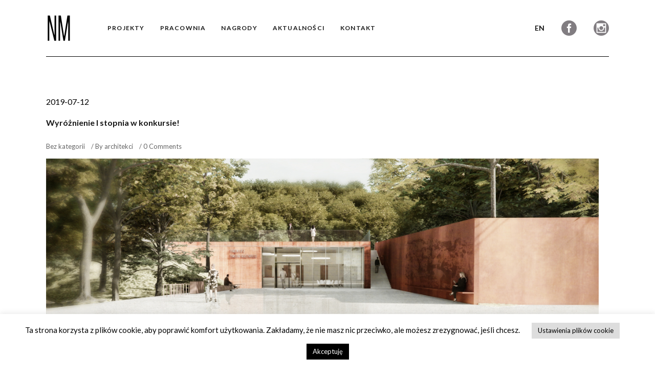

--- FILE ---
content_type: text/html; charset=UTF-8
request_url: https://nmarchitekci.pl/2019/07/12/zdobylismy-wyroznienie-i-stopnia-w-konkursie-na-zagospodarowanie-kopca-powstania-warszawskiego/
body_size: 14354
content:
<!DOCTYPE html>
<html lang="pl-PL">
<head>
<meta charset="UTF-8"/>
<link rel="profile" href="http://gmpg.org/xfn/11"/>
<link rel="pingback" href="https://nmarchitekci.pl/xmlrpc.php">
<meta name="viewport" content="width=device-width,initial-scale=1,user-scalable=yes">
<title>Wyróżnienie I stopnia w konkursie! &#8211; NM Architekci</title>
<meta name='robots' content='max-image-preview:large' />
<style>img:is([sizes="auto" i], [sizes^="auto," i]) { contain-intrinsic-size: 3000px 1500px }</style>
<link rel="alternate" hreflang="pl" href="https://nmarchitekci.pl/2019/07/12/zdobylismy-wyroznienie-i-stopnia-w-konkursie-na-zagospodarowanie-kopca-powstania-warszawskiego/" />
<link rel="alternate" hreflang="en" href="https://nmarchitekci.pl/en/2019/07/12/zdobylismy-wyroznienie-i-stopnia-w-konkursie-na-zagospodarowanie-kopca-powstania-warszawskiego/" />
<link rel="alternate" hreflang="x-default" href="https://nmarchitekci.pl/2019/07/12/zdobylismy-wyroznienie-i-stopnia-w-konkursie-na-zagospodarowanie-kopca-powstania-warszawskiego/" />
<link rel='dns-prefetch' href='//fonts.googleapis.com' />
<link rel="alternate" type="application/rss+xml" title="NM Architekci &raquo; Kanał z wpisami" href="https://nmarchitekci.pl/feed/" />
<link rel="alternate" type="application/rss+xml" title="NM Architekci &raquo; Kanał z komentarzami" href="https://nmarchitekci.pl/comments/feed/" />
<link rel="alternate" type="application/rss+xml" title="NM Architekci &raquo; Wyróżnienie I stopnia w konkursie! Kanał z komentarzami" href="https://nmarchitekci.pl/2019/07/12/zdobylismy-wyroznienie-i-stopnia-w-konkursie-na-zagospodarowanie-kopca-powstania-warszawskiego/feed/" />
<script type="text/javascript">
/* <![CDATA[ */
window._wpemojiSettings = {"baseUrl":"https:\/\/s.w.org\/images\/core\/emoji\/16.0.1\/72x72\/","ext":".png","svgUrl":"https:\/\/s.w.org\/images\/core\/emoji\/16.0.1\/svg\/","svgExt":".svg","source":{"concatemoji":"https:\/\/nmarchitekci.pl\/wp-includes\/js\/wp-emoji-release.min.js?ver=6.8.3"}};
/*! This file is auto-generated */
!function(s,n){var o,i,e;function c(e){try{var t={supportTests:e,timestamp:(new Date).valueOf()};sessionStorage.setItem(o,JSON.stringify(t))}catch(e){}}function p(e,t,n){e.clearRect(0,0,e.canvas.width,e.canvas.height),e.fillText(t,0,0);var t=new Uint32Array(e.getImageData(0,0,e.canvas.width,e.canvas.height).data),a=(e.clearRect(0,0,e.canvas.width,e.canvas.height),e.fillText(n,0,0),new Uint32Array(e.getImageData(0,0,e.canvas.width,e.canvas.height).data));return t.every(function(e,t){return e===a[t]})}function u(e,t){e.clearRect(0,0,e.canvas.width,e.canvas.height),e.fillText(t,0,0);for(var n=e.getImageData(16,16,1,1),a=0;a<n.data.length;a++)if(0!==n.data[a])return!1;return!0}function f(e,t,n,a){switch(t){case"flag":return n(e,"\ud83c\udff3\ufe0f\u200d\u26a7\ufe0f","\ud83c\udff3\ufe0f\u200b\u26a7\ufe0f")?!1:!n(e,"\ud83c\udde8\ud83c\uddf6","\ud83c\udde8\u200b\ud83c\uddf6")&&!n(e,"\ud83c\udff4\udb40\udc67\udb40\udc62\udb40\udc65\udb40\udc6e\udb40\udc67\udb40\udc7f","\ud83c\udff4\u200b\udb40\udc67\u200b\udb40\udc62\u200b\udb40\udc65\u200b\udb40\udc6e\u200b\udb40\udc67\u200b\udb40\udc7f");case"emoji":return!a(e,"\ud83e\udedf")}return!1}function g(e,t,n,a){var r="undefined"!=typeof WorkerGlobalScope&&self instanceof WorkerGlobalScope?new OffscreenCanvas(300,150):s.createElement("canvas"),o=r.getContext("2d",{willReadFrequently:!0}),i=(o.textBaseline="top",o.font="600 32px Arial",{});return e.forEach(function(e){i[e]=t(o,e,n,a)}),i}function t(e){var t=s.createElement("script");t.src=e,t.defer=!0,s.head.appendChild(t)}"undefined"!=typeof Promise&&(o="wpEmojiSettingsSupports",i=["flag","emoji"],n.supports={everything:!0,everythingExceptFlag:!0},e=new Promise(function(e){s.addEventListener("DOMContentLoaded",e,{once:!0})}),new Promise(function(t){var n=function(){try{var e=JSON.parse(sessionStorage.getItem(o));if("object"==typeof e&&"number"==typeof e.timestamp&&(new Date).valueOf()<e.timestamp+604800&&"object"==typeof e.supportTests)return e.supportTests}catch(e){}return null}();if(!n){if("undefined"!=typeof Worker&&"undefined"!=typeof OffscreenCanvas&&"undefined"!=typeof URL&&URL.createObjectURL&&"undefined"!=typeof Blob)try{var e="postMessage("+g.toString()+"("+[JSON.stringify(i),f.toString(),p.toString(),u.toString()].join(",")+"));",a=new Blob([e],{type:"text/javascript"}),r=new Worker(URL.createObjectURL(a),{name:"wpTestEmojiSupports"});return void(r.onmessage=function(e){c(n=e.data),r.terminate(),t(n)})}catch(e){}c(n=g(i,f,p,u))}t(n)}).then(function(e){for(var t in e)n.supports[t]=e[t],n.supports.everything=n.supports.everything&&n.supports[t],"flag"!==t&&(n.supports.everythingExceptFlag=n.supports.everythingExceptFlag&&n.supports[t]);n.supports.everythingExceptFlag=n.supports.everythingExceptFlag&&!n.supports.flag,n.DOMReady=!1,n.readyCallback=function(){n.DOMReady=!0}}).then(function(){return e}).then(function(){var e;n.supports.everything||(n.readyCallback(),(e=n.source||{}).concatemoji?t(e.concatemoji):e.wpemoji&&e.twemoji&&(t(e.twemoji),t(e.wpemoji)))}))}((window,document),window._wpemojiSettings);
/* ]]> */
</script>
<style id='wp-emoji-styles-inline-css' type='text/css'>
img.wp-smiley, img.emoji {
display: inline !important;
border: none !important;
box-shadow: none !important;
height: 1em !important;
width: 1em !important;
margin: 0 0.07em !important;
vertical-align: -0.1em !important;
background: none !important;
padding: 0 !important;
}
</style>
<!-- <link rel='stylesheet' id='wp-block-library-css' href='https://nmarchitekci.pl/wp-includes/css/dist/block-library/style.min.css?ver=6.8.3' type='text/css' media='all' /> -->
<link rel="stylesheet" type="text/css" href="//nmarchitekci.pl/wp-content/cache/wpfc-minified/20cyitk8/g1dup.css" media="all"/>
<style id='classic-theme-styles-inline-css' type='text/css'>
/*! This file is auto-generated */
.wp-block-button__link{color:#fff;background-color:#32373c;border-radius:9999px;box-shadow:none;text-decoration:none;padding:calc(.667em + 2px) calc(1.333em + 2px);font-size:1.125em}.wp-block-file__button{background:#32373c;color:#fff;text-decoration:none}
</style>
<style id='global-styles-inline-css' type='text/css'>
:root{--wp--preset--aspect-ratio--square: 1;--wp--preset--aspect-ratio--4-3: 4/3;--wp--preset--aspect-ratio--3-4: 3/4;--wp--preset--aspect-ratio--3-2: 3/2;--wp--preset--aspect-ratio--2-3: 2/3;--wp--preset--aspect-ratio--16-9: 16/9;--wp--preset--aspect-ratio--9-16: 9/16;--wp--preset--color--black: #000000;--wp--preset--color--cyan-bluish-gray: #abb8c3;--wp--preset--color--white: #ffffff;--wp--preset--color--pale-pink: #f78da7;--wp--preset--color--vivid-red: #cf2e2e;--wp--preset--color--luminous-vivid-orange: #ff6900;--wp--preset--color--luminous-vivid-amber: #fcb900;--wp--preset--color--light-green-cyan: #7bdcb5;--wp--preset--color--vivid-green-cyan: #00d084;--wp--preset--color--pale-cyan-blue: #8ed1fc;--wp--preset--color--vivid-cyan-blue: #0693e3;--wp--preset--color--vivid-purple: #9b51e0;--wp--preset--gradient--vivid-cyan-blue-to-vivid-purple: linear-gradient(135deg,rgba(6,147,227,1) 0%,rgb(155,81,224) 100%);--wp--preset--gradient--light-green-cyan-to-vivid-green-cyan: linear-gradient(135deg,rgb(122,220,180) 0%,rgb(0,208,130) 100%);--wp--preset--gradient--luminous-vivid-amber-to-luminous-vivid-orange: linear-gradient(135deg,rgba(252,185,0,1) 0%,rgba(255,105,0,1) 100%);--wp--preset--gradient--luminous-vivid-orange-to-vivid-red: linear-gradient(135deg,rgba(255,105,0,1) 0%,rgb(207,46,46) 100%);--wp--preset--gradient--very-light-gray-to-cyan-bluish-gray: linear-gradient(135deg,rgb(238,238,238) 0%,rgb(169,184,195) 100%);--wp--preset--gradient--cool-to-warm-spectrum: linear-gradient(135deg,rgb(74,234,220) 0%,rgb(151,120,209) 20%,rgb(207,42,186) 40%,rgb(238,44,130) 60%,rgb(251,105,98) 80%,rgb(254,248,76) 100%);--wp--preset--gradient--blush-light-purple: linear-gradient(135deg,rgb(255,206,236) 0%,rgb(152,150,240) 100%);--wp--preset--gradient--blush-bordeaux: linear-gradient(135deg,rgb(254,205,165) 0%,rgb(254,45,45) 50%,rgb(107,0,62) 100%);--wp--preset--gradient--luminous-dusk: linear-gradient(135deg,rgb(255,203,112) 0%,rgb(199,81,192) 50%,rgb(65,88,208) 100%);--wp--preset--gradient--pale-ocean: linear-gradient(135deg,rgb(255,245,203) 0%,rgb(182,227,212) 50%,rgb(51,167,181) 100%);--wp--preset--gradient--electric-grass: linear-gradient(135deg,rgb(202,248,128) 0%,rgb(113,206,126) 100%);--wp--preset--gradient--midnight: linear-gradient(135deg,rgb(2,3,129) 0%,rgb(40,116,252) 100%);--wp--preset--font-size--small: 13px;--wp--preset--font-size--medium: 20px;--wp--preset--font-size--large: 36px;--wp--preset--font-size--x-large: 42px;--wp--preset--spacing--20: 0.44rem;--wp--preset--spacing--30: 0.67rem;--wp--preset--spacing--40: 1rem;--wp--preset--spacing--50: 1.5rem;--wp--preset--spacing--60: 2.25rem;--wp--preset--spacing--70: 3.38rem;--wp--preset--spacing--80: 5.06rem;--wp--preset--shadow--natural: 6px 6px 9px rgba(0, 0, 0, 0.2);--wp--preset--shadow--deep: 12px 12px 50px rgba(0, 0, 0, 0.4);--wp--preset--shadow--sharp: 6px 6px 0px rgba(0, 0, 0, 0.2);--wp--preset--shadow--outlined: 6px 6px 0px -3px rgba(255, 255, 255, 1), 6px 6px rgba(0, 0, 0, 1);--wp--preset--shadow--crisp: 6px 6px 0px rgba(0, 0, 0, 1);}:where(.is-layout-flex){gap: 0.5em;}:where(.is-layout-grid){gap: 0.5em;}body .is-layout-flex{display: flex;}.is-layout-flex{flex-wrap: wrap;align-items: center;}.is-layout-flex > :is(*, div){margin: 0;}body .is-layout-grid{display: grid;}.is-layout-grid > :is(*, div){margin: 0;}:where(.wp-block-columns.is-layout-flex){gap: 2em;}:where(.wp-block-columns.is-layout-grid){gap: 2em;}:where(.wp-block-post-template.is-layout-flex){gap: 1.25em;}:where(.wp-block-post-template.is-layout-grid){gap: 1.25em;}.has-black-color{color: var(--wp--preset--color--black) !important;}.has-cyan-bluish-gray-color{color: var(--wp--preset--color--cyan-bluish-gray) !important;}.has-white-color{color: var(--wp--preset--color--white) !important;}.has-pale-pink-color{color: var(--wp--preset--color--pale-pink) !important;}.has-vivid-red-color{color: var(--wp--preset--color--vivid-red) !important;}.has-luminous-vivid-orange-color{color: var(--wp--preset--color--luminous-vivid-orange) !important;}.has-luminous-vivid-amber-color{color: var(--wp--preset--color--luminous-vivid-amber) !important;}.has-light-green-cyan-color{color: var(--wp--preset--color--light-green-cyan) !important;}.has-vivid-green-cyan-color{color: var(--wp--preset--color--vivid-green-cyan) !important;}.has-pale-cyan-blue-color{color: var(--wp--preset--color--pale-cyan-blue) !important;}.has-vivid-cyan-blue-color{color: var(--wp--preset--color--vivid-cyan-blue) !important;}.has-vivid-purple-color{color: var(--wp--preset--color--vivid-purple) !important;}.has-black-background-color{background-color: var(--wp--preset--color--black) !important;}.has-cyan-bluish-gray-background-color{background-color: var(--wp--preset--color--cyan-bluish-gray) !important;}.has-white-background-color{background-color: var(--wp--preset--color--white) !important;}.has-pale-pink-background-color{background-color: var(--wp--preset--color--pale-pink) !important;}.has-vivid-red-background-color{background-color: var(--wp--preset--color--vivid-red) !important;}.has-luminous-vivid-orange-background-color{background-color: var(--wp--preset--color--luminous-vivid-orange) !important;}.has-luminous-vivid-amber-background-color{background-color: var(--wp--preset--color--luminous-vivid-amber) !important;}.has-light-green-cyan-background-color{background-color: var(--wp--preset--color--light-green-cyan) !important;}.has-vivid-green-cyan-background-color{background-color: var(--wp--preset--color--vivid-green-cyan) !important;}.has-pale-cyan-blue-background-color{background-color: var(--wp--preset--color--pale-cyan-blue) !important;}.has-vivid-cyan-blue-background-color{background-color: var(--wp--preset--color--vivid-cyan-blue) !important;}.has-vivid-purple-background-color{background-color: var(--wp--preset--color--vivid-purple) !important;}.has-black-border-color{border-color: var(--wp--preset--color--black) !important;}.has-cyan-bluish-gray-border-color{border-color: var(--wp--preset--color--cyan-bluish-gray) !important;}.has-white-border-color{border-color: var(--wp--preset--color--white) !important;}.has-pale-pink-border-color{border-color: var(--wp--preset--color--pale-pink) !important;}.has-vivid-red-border-color{border-color: var(--wp--preset--color--vivid-red) !important;}.has-luminous-vivid-orange-border-color{border-color: var(--wp--preset--color--luminous-vivid-orange) !important;}.has-luminous-vivid-amber-border-color{border-color: var(--wp--preset--color--luminous-vivid-amber) !important;}.has-light-green-cyan-border-color{border-color: var(--wp--preset--color--light-green-cyan) !important;}.has-vivid-green-cyan-border-color{border-color: var(--wp--preset--color--vivid-green-cyan) !important;}.has-pale-cyan-blue-border-color{border-color: var(--wp--preset--color--pale-cyan-blue) !important;}.has-vivid-cyan-blue-border-color{border-color: var(--wp--preset--color--vivid-cyan-blue) !important;}.has-vivid-purple-border-color{border-color: var(--wp--preset--color--vivid-purple) !important;}.has-vivid-cyan-blue-to-vivid-purple-gradient-background{background: var(--wp--preset--gradient--vivid-cyan-blue-to-vivid-purple) !important;}.has-light-green-cyan-to-vivid-green-cyan-gradient-background{background: var(--wp--preset--gradient--light-green-cyan-to-vivid-green-cyan) !important;}.has-luminous-vivid-amber-to-luminous-vivid-orange-gradient-background{background: var(--wp--preset--gradient--luminous-vivid-amber-to-luminous-vivid-orange) !important;}.has-luminous-vivid-orange-to-vivid-red-gradient-background{background: var(--wp--preset--gradient--luminous-vivid-orange-to-vivid-red) !important;}.has-very-light-gray-to-cyan-bluish-gray-gradient-background{background: var(--wp--preset--gradient--very-light-gray-to-cyan-bluish-gray) !important;}.has-cool-to-warm-spectrum-gradient-background{background: var(--wp--preset--gradient--cool-to-warm-spectrum) !important;}.has-blush-light-purple-gradient-background{background: var(--wp--preset--gradient--blush-light-purple) !important;}.has-blush-bordeaux-gradient-background{background: var(--wp--preset--gradient--blush-bordeaux) !important;}.has-luminous-dusk-gradient-background{background: var(--wp--preset--gradient--luminous-dusk) !important;}.has-pale-ocean-gradient-background{background: var(--wp--preset--gradient--pale-ocean) !important;}.has-electric-grass-gradient-background{background: var(--wp--preset--gradient--electric-grass) !important;}.has-midnight-gradient-background{background: var(--wp--preset--gradient--midnight) !important;}.has-small-font-size{font-size: var(--wp--preset--font-size--small) !important;}.has-medium-font-size{font-size: var(--wp--preset--font-size--medium) !important;}.has-large-font-size{font-size: var(--wp--preset--font-size--large) !important;}.has-x-large-font-size{font-size: var(--wp--preset--font-size--x-large) !important;}
:where(.wp-block-post-template.is-layout-flex){gap: 1.25em;}:where(.wp-block-post-template.is-layout-grid){gap: 1.25em;}
:where(.wp-block-columns.is-layout-flex){gap: 2em;}:where(.wp-block-columns.is-layout-grid){gap: 2em;}
:root :where(.wp-block-pullquote){font-size: 1.5em;line-height: 1.6;}
</style>
<!-- <link rel='stylesheet' id='contact-form-7-css' href='https://nmarchitekci.pl/wp-content/plugins/contact-form-7/includes/css/styles.css?ver=5.6.4' type='text/css' media='all' /> -->
<!-- <link rel='stylesheet' id='cookie-law-info-css' href='https://nmarchitekci.pl/wp-content/plugins/cookie-law-info/legacy/public/css/cookie-law-info-public.css?ver=3.0.6' type='text/css' media='all' /> -->
<!-- <link rel='stylesheet' id='cookie-law-info-gdpr-css' href='https://nmarchitekci.pl/wp-content/plugins/cookie-law-info/legacy/public/css/cookie-law-info-gdpr.css?ver=3.0.6' type='text/css' media='all' /> -->
<!-- <link rel='stylesheet' id='rs-plugin-settings-css' href='https://nmarchitekci.pl/wp-content/plugins/revslider/public/assets/css/rs6.css?ver=6.2.15' type='text/css' media='all' /> -->
<link rel="stylesheet" type="text/css" href="//nmarchitekci.pl/wp-content/cache/wpfc-minified/12ufi9j2/6irng.css" media="all"/>
<style id='rs-plugin-settings-inline-css' type='text/css'>
#rs-demo-id {}
</style>
<!-- <link rel='stylesheet' id='cms-navigation-style-base-css' href='https://nmarchitekci.pl/wp-content/plugins/wpml-cms-nav/res/css/cms-navigation-base.css?ver=1.5.5' type='text/css' media='screen' /> -->
<!-- <link rel='stylesheet' id='cms-navigation-style-css' href='https://nmarchitekci.pl/wp-content/plugins/wpml-cms-nav/res/css/cms-navigation.css?ver=1.5.5' type='text/css' media='screen' /> -->
<link rel="stylesheet" type="text/css" href="//nmarchitekci.pl/wp-content/cache/wpfc-minified/227ildjf/7x7ff.css" media="screen"/>
<!-- <link rel='stylesheet' id='maison-edge-default-style-css' href='https://nmarchitekci.pl/wp-content/themes/maison/style.css?ver=6.8.3' type='text/css' media='all' /> -->
<!-- <link rel='stylesheet' id='maison-edge-modules-css' href='https://nmarchitekci.pl/wp-content/themes/maison/assets/css/modules.min.css?ver=6.8.3' type='text/css' media='all' /> -->
<link rel="stylesheet" type="text/css" href="//nmarchitekci.pl/wp-content/cache/wpfc-minified/9k3g9dp1/g1dup.css" media="all"/>
<style id='maison-edge-modules-inline-css' type='text/css'>
/* generated in /home/nmarchitdz/www/wp-content/themes/maison/framework/admin/options/general/map.php maison_edge_page_general_style function */
.postid-12254.edgtf-boxed .edgtf-wrapper { background-attachment: fixed;}
/* generated in /home/nmarchitdz/www/wp-content/themes/maison/framework/admin/options/general/map.php maison_edge_page_general_style function */
.postid-12254.edgtf-paspartu-enabled .edgtf-wrapper { padding: 5%;}
footer .edgtf-two-columns-form-without-space {
max-width: 305px;
}
.edgtf-light-header .edgtf-page-header>div:not(.edgtf-sticky-header):not(.fixed) .edgtf-fullscreen-menu-opener.edgtf-fm-opened, 
.edgtf-light-header .edgtf-page-header>div:not(.edgtf-sticky-header):not(.fixed) .edgtf-fullscreen-menu-opener:hover,
.edgtf-light-header .edgtf-top-bar .edgtf-fullscreen-menu-opener.edgtf-fm-opened, 
.edgtf-light-header .edgtf-top-bar .edgtf-fullscreen-menu-opener:hover {
color: rgba(0,0,0,.8)!important;
}
.edgtf-sticky-header .edgtf-sticky-holder .edgtf-vertical-align-containers {padding:0}
h1, h2, h3, h4, h5, h6, blockquote {letter-spacing:0}
.edgtf-content li {
color: #000000;
font-size: 16px;
line-height: 24px;
font-style: normal;
font-weight: 500;
list-style-position: outside;
margin-left:20px;
}
.edgtf-portfolio-list-holder.edgtf-pl-gallery-overlay .edgtf-pli-text-holder{height:auto; background-color:rgba(255,255,255,0.7);}
.edgtf-portfolio-list-holder.edgtf-pl-gallery-overlay .edgtf-pli-text-wrapper * {font-size: 14px;}
.edgtf-portfolio-list-holder.edgtf-pl-gallery-overlay article .edgtf-pli-text .edgtf-pli-title{color:#000;}
.edgtf-portfolio-list-holder.edgtf-pl-gallery-overlay article .edgtf-pli-text .edgtf-pli-excerpt{color:#000;}
.edgtf-blog-holder article .edgtf-post-text.col-w-20{width:15%; vertical-align:top;}
.edgtf-blog-holder article .edgtf-post-text.col-w-40{width:42%; vertical-align:top;}
.edgtf-blog-holder article .edgtf-post-content{border-top:1px solid #000; padding-top:50px;}
.edgtf-blog-holder article .edgtf-post-info-date {font-size:16px; font-weight:500;}
.edgtf-blog-holder article .edgtf-post-title {text-transform:none; font-size:16px; font-weight:700; letter-spacing:0;}
.edgtf-blog-holder article .edgtf-post-text-main {padding-right: 20px;} 
.edgtf-blog-holder article .edgtf-post-read-more-button a .edgtf-btn-text::after{font-size:48px; font-weight:100;}
.edgtf-sticky-header .edgtf-position-center-inner, .edgtf-sticky-header .edgtf-position-right-inner{height:auto;}
.edgtf-header-standard .edgtf-menu-area.edgtf-menu-left .edgtf-main-menu {padding-left:50px;}
.wpml-ls-link {font-size:14px; font-weight:700;}
.nm-projekty-menu .widget.widget_nav_menu {margin:0}
.nm-projekty-menu ul {float:left; margin-bottom:15px; padding-left:10px;}
.nm-projekty-menu ul li{float:left; text-transform:uppercase; font-weight:400; padding: 0 30px 0 0 !important; font-size:12px;}
.edgtf-portfolio-list-holder.edgtf-pl-has-animation article.edgtf-item-show {opacity:0;}
.edgtf-portfolio-list-holder.edgtf-pl-has-animation article.edgtf-item-show.edgtf-item-shown {opacity:1; transition: all 0.3s;}
.edgtf-mobile-header .edgtf-mobile-nav ul li {text-transform:uppercase; font-weight: 600;}
@media (min-width:1201px) and (max-width:1300px){
.edgtf-page-header {background-color:#fff;}
.edgtf-page-header .edgtf-menu-area {width:1100px; margin:0 auto; padding:0 !important;}
}
@media (min-width:1025px) and (max-width:1200px){
.edgtf-page-header {background-color:#fff;}
.edgtf-page-header .edgtf-menu-area {width:950px; margin:0 auto; padding:0 !important;}
}
@media (min-width:1025px) and (max-width:1280px){
.edgtf-main-menu > ul > li > a { padding: 0 10px 0 20px !important; font-size:12px !important;}
.nm-projekty-menu ul {padding-left:0;}
.nm-projekty-menu ul li {font-size:12px; padding-right:15px !important;}
.edgtf-portfolio-list-holder.edgtf-pl-gallery-overlay .edgtf-pli-text-wrapper * {font-size: 13px; line-height: 1.5em}
.edgtf-portfolio-list-holder article .edgtf-pli-text .edgtf-pli-excerpt {margin:0;}
}
@media (max-width:1024px){
.edgtf-blog-holder article .edgtf-post-text.col-w-20{width:100%;}
.edgtf-blog-holder article .edgtf-post-text.col-w-40{width:100%;}
.edgtf-blog-holder article .edgtf-post-text-main {padding-right: 0px; padding-bottom:20px;} 
}
@media (min-width:769px) and (max-width:850px){
.edgtf-container-inner, .edgtf-grid, .edgtf-row-grid-section {width: 720px !important;}
}
</style>
<!-- <link rel='stylesheet' id='edgtf-font_awesome-css' href='https://nmarchitekci.pl/wp-content/themes/maison/assets/css/font-awesome/css/font-awesome.min.css?ver=6.8.3' type='text/css' media='all' /> -->
<!-- <link rel='stylesheet' id='edgtf-font_elegant-css' href='https://nmarchitekci.pl/wp-content/themes/maison/assets/css/elegant-icons/style.min.css?ver=6.8.3' type='text/css' media='all' /> -->
<!-- <link rel='stylesheet' id='edgtf-ion_icons-css' href='https://nmarchitekci.pl/wp-content/themes/maison/assets/css/ion-icons/css/ionicons.min.css?ver=6.8.3' type='text/css' media='all' /> -->
<!-- <link rel='stylesheet' id='edgtf-linea_icons-css' href='https://nmarchitekci.pl/wp-content/themes/maison/assets/css/linea-icons/style.css?ver=6.8.3' type='text/css' media='all' /> -->
<!-- <link rel='stylesheet' id='edgtf-simple_line_icons-css' href='https://nmarchitekci.pl/wp-content/themes/maison/assets/css/simple-line-icons/simple-line-icons.css?ver=6.8.3' type='text/css' media='all' /> -->
<!-- <link rel='stylesheet' id='mediaelement-css' href='https://nmarchitekci.pl/wp-includes/js/mediaelement/mediaelementplayer-legacy.min.css?ver=4.2.17' type='text/css' media='all' /> -->
<!-- <link rel='stylesheet' id='wp-mediaelement-css' href='https://nmarchitekci.pl/wp-includes/js/mediaelement/wp-mediaelement.min.css?ver=6.8.3' type='text/css' media='all' /> -->
<!-- <link rel='stylesheet' id='maison-edge-style-dynamic-css' href='https://nmarchitekci.pl/wp-content/themes/maison/assets/css/style_dynamic.css?ver=1594819008' type='text/css' media='all' /> -->
<!-- <link rel='stylesheet' id='maison-edge-modules-responsive-css' href='https://nmarchitekci.pl/wp-content/themes/maison/assets/css/modules-responsive.min.css?ver=6.8.3' type='text/css' media='all' /> -->
<!-- <link rel='stylesheet' id='maison-edge-style-dynamic-responsive-css' href='https://nmarchitekci.pl/wp-content/themes/maison/assets/css/style_dynamic_responsive.css?ver=1594819006' type='text/css' media='all' /> -->
<link rel="stylesheet" type="text/css" href="//nmarchitekci.pl/wp-content/cache/wpfc-minified/2c35hct6/g1dup.css" media="all"/>
<link rel='stylesheet' id='maison-edge-style-handle-google-fonts-css' href='https://fonts.googleapis.com/css?family=Poppins%3A400%2C500%2C700%7CLato%3A400%2C500%2C700&#038;subset=latin%2Clatin-ext&#038;ver=1.0.0' type='text/css' media='all' />
<script src='//nmarchitekci.pl/wp-content/cache/wpfc-minified/1dzor558/7x6i2.js' type="text/javascript"></script>
<!-- <script type="text/javascript" src="https://nmarchitekci.pl/wp-includes/js/jquery/jquery.min.js?ver=3.7.1" id="jquery-core-js"></script> -->
<!-- <script type="text/javascript" src="https://nmarchitekci.pl/wp-includes/js/jquery/jquery-migrate.min.js?ver=3.4.1" id="jquery-migrate-js"></script> -->
<script type="text/javascript" id="cookie-law-info-js-extra">
/* <![CDATA[ */
var Cli_Data = {"nn_cookie_ids":[],"cookielist":[],"non_necessary_cookies":[],"ccpaEnabled":"","ccpaRegionBased":"","ccpaBarEnabled":"","strictlyEnabled":["necessary","obligatoire"],"ccpaType":"gdpr","js_blocking":"","custom_integration":"","triggerDomRefresh":"","secure_cookies":""};
var cli_cookiebar_settings = {"animate_speed_hide":"500","animate_speed_show":"500","background":"#FFF","border":"#b1a6a6c2","border_on":"","button_1_button_colour":"#000","button_1_button_hover":"#000000","button_1_link_colour":"#fff","button_1_as_button":"1","button_1_new_win":"","button_2_button_colour":"#333","button_2_button_hover":"#292929","button_2_link_colour":"#444","button_2_as_button":"","button_2_hidebar":"","button_3_button_colour":"#000","button_3_button_hover":"#000000","button_3_link_colour":"#fff","button_3_as_button":"1","button_3_new_win":"","button_4_button_colour":"#dddddd","button_4_button_hover":"#b1b1b1","button_4_link_colour":"#000000","button_4_as_button":"1","button_7_button_colour":"#61a229","button_7_button_hover":"#4e8221","button_7_link_colour":"#fff","button_7_as_button":"1","button_7_new_win":"","font_family":"inherit","header_fix":"","notify_animate_hide":"1","notify_animate_show":"","notify_div_id":"#cookie-law-info-bar","notify_position_horizontal":"right","notify_position_vertical":"bottom","scroll_close":"","scroll_close_reload":"","accept_close_reload":"","reject_close_reload":"","showagain_tab":"","showagain_background":"#fff","showagain_border":"#000","showagain_div_id":"#cookie-law-info-again","showagain_x_position":"100px","text":"#000","show_once_yn":"1","show_once":"10000","logging_on":"","as_popup":"","popup_overlay":"1","bar_heading_text":"","cookie_bar_as":"banner","popup_showagain_position":"bottom-right","widget_position":"left"};
var log_object = {"ajax_url":"https:\/\/nmarchitekci.pl\/wp-admin\/admin-ajax.php"};
/* ]]> */
</script>
<script src='//nmarchitekci.pl/wp-content/cache/wpfc-minified/6mfao0mn/6irng.js' type="text/javascript"></script>
<!-- <script type="text/javascript" src="https://nmarchitekci.pl/wp-content/plugins/cookie-law-info/legacy/public/js/cookie-law-info-public.js?ver=3.0.6" id="cookie-law-info-js"></script> -->
<!-- <script type="text/javascript" src="https://nmarchitekci.pl/wp-content/plugins/revslider/public/assets/js/rbtools.min.js?ver=6.2.15" id="tp-tools-js"></script> -->
<!-- <script type="text/javascript" src="https://nmarchitekci.pl/wp-content/plugins/revslider/public/assets/js/rs6.min.js?ver=6.2.15" id="revmin-js"></script> -->
<link rel="https://api.w.org/" href="https://nmarchitekci.pl/wp-json/" /><link rel="alternate" title="JSON" type="application/json" href="https://nmarchitekci.pl/wp-json/wp/v2/posts/12254" /><link rel="EditURI" type="application/rsd+xml" title="RSD" href="https://nmarchitekci.pl/xmlrpc.php?rsd" />
<meta name="generator" content="WordPress 6.8.3" />
<link rel="canonical" href="https://nmarchitekci.pl/2019/07/12/zdobylismy-wyroznienie-i-stopnia-w-konkursie-na-zagospodarowanie-kopca-powstania-warszawskiego/" />
<link rel='shortlink' href='https://nmarchitekci.pl/?p=12254' />
<link rel="alternate" title="oEmbed (JSON)" type="application/json+oembed" href="https://nmarchitekci.pl/wp-json/oembed/1.0/embed?url=https%3A%2F%2Fnmarchitekci.pl%2F2019%2F07%2F12%2Fzdobylismy-wyroznienie-i-stopnia-w-konkursie-na-zagospodarowanie-kopca-powstania-warszawskiego%2F" />
<link rel="alternate" title="oEmbed (XML)" type="text/xml+oembed" href="https://nmarchitekci.pl/wp-json/oembed/1.0/embed?url=https%3A%2F%2Fnmarchitekci.pl%2F2019%2F07%2F12%2Fzdobylismy-wyroznienie-i-stopnia-w-konkursie-na-zagospodarowanie-kopca-powstania-warszawskiego%2F&#038;format=xml" />
<meta name="generator" content="WPML ver:4.5.14 stt:1,40;" />
<meta name="generator" content="Powered by WPBakery Page Builder - drag and drop page builder for WordPress."/>
<meta name="generator" content="Powered by Slider Revolution 6.2.15 - responsive, Mobile-Friendly Slider Plugin for WordPress with comfortable drag and drop interface." />
<link rel="icon" href="https://nmarchitekci.pl/wp-content/uploads/2020/07/favicon-1.ico" sizes="32x32" />
<link rel="icon" href="https://nmarchitekci.pl/wp-content/uploads/2020/07/favicon-1.ico" sizes="192x192" />
<link rel="apple-touch-icon" href="https://nmarchitekci.pl/wp-content/uploads/2020/07/favicon-1.ico" />
<meta name="msapplication-TileImage" content="https://nmarchitekci.pl/wp-content/uploads/2020/07/favicon-1.ico" />
<script type="text/javascript">function setREVStartSize(e){
//window.requestAnimationFrame(function() {				 
window.RSIW = window.RSIW===undefined ? window.innerWidth : window.RSIW;	
window.RSIH = window.RSIH===undefined ? window.innerHeight : window.RSIH;	
try {								
var pw = document.getElementById(e.c).parentNode.offsetWidth,
newh;
pw = pw===0 || isNaN(pw) ? window.RSIW : pw;
e.tabw = e.tabw===undefined ? 0 : parseInt(e.tabw);
e.thumbw = e.thumbw===undefined ? 0 : parseInt(e.thumbw);
e.tabh = e.tabh===undefined ? 0 : parseInt(e.tabh);
e.thumbh = e.thumbh===undefined ? 0 : parseInt(e.thumbh);
e.tabhide = e.tabhide===undefined ? 0 : parseInt(e.tabhide);
e.thumbhide = e.thumbhide===undefined ? 0 : parseInt(e.thumbhide);
e.mh = e.mh===undefined || e.mh=="" || e.mh==="auto" ? 0 : parseInt(e.mh,0);		
if(e.layout==="fullscreen" || e.l==="fullscreen") 						
newh = Math.max(e.mh,window.RSIH);					
else{					
e.gw = Array.isArray(e.gw) ? e.gw : [e.gw];
for (var i in e.rl) if (e.gw[i]===undefined || e.gw[i]===0) e.gw[i] = e.gw[i-1];					
e.gh = e.el===undefined || e.el==="" || (Array.isArray(e.el) && e.el.length==0)? e.gh : e.el;
e.gh = Array.isArray(e.gh) ? e.gh : [e.gh];
for (var i in e.rl) if (e.gh[i]===undefined || e.gh[i]===0) e.gh[i] = e.gh[i-1];
var nl = new Array(e.rl.length),
ix = 0,						
sl;					
e.tabw = e.tabhide>=pw ? 0 : e.tabw;
e.thumbw = e.thumbhide>=pw ? 0 : e.thumbw;
e.tabh = e.tabhide>=pw ? 0 : e.tabh;
e.thumbh = e.thumbhide>=pw ? 0 : e.thumbh;					
for (var i in e.rl) nl[i] = e.rl[i]<window.RSIW ? 0 : e.rl[i];
sl = nl[0];									
for (var i in nl) if (sl>nl[i] && nl[i]>0) { sl = nl[i]; ix=i;}															
var m = pw>(e.gw[ix]+e.tabw+e.thumbw) ? 1 : (pw-(e.tabw+e.thumbw)) / (e.gw[ix]);					
newh =  (e.gh[ix] * m) + (e.tabh + e.thumbh);
}				
if(window.rs_init_css===undefined) window.rs_init_css = document.head.appendChild(document.createElement("style"));					
document.getElementById(e.c).height = newh+"px";
window.rs_init_css.innerHTML += "#"+e.c+"_wrapper { height: "+newh+"px }";				
} catch(e){
console.log("Failure at Presize of Slider:" + e)
}					   
//});
};</script>
<noscript><style> .wpb_animate_when_almost_visible { opacity: 1; }</style></noscript></head>
<body class="wp-singular post-template-default single single-post postid-12254 single-format-standard wp-theme-maison edgt-core-1.1 maison-ver-1.7 edgtf-grid-1300 edgtf-no-behavior edgtf-dropdown-animate-height edgtf-header-standard edgtf-menu-area-shadow-disable edgtf-menu-area-in-grid-shadow-disable edgtf-menu-area-border-disable edgtf-menu-area-in-grid-border-disable edgtf-logo-area-border-disable edgtf-logo-area-in-grid-border-disable edgtf-header-vertical-shadow-disable edgtf-header-vertical-border-disable edgtf-default-mobile-header wpb-js-composer js-comp-ver-6.2.0 vc_responsive" itemscope itemtype="//schema.org/WebPage">
<div class="edgtf-wrapper">
<div class="edgtf-wrapper-inner">
<header class="edgtf-page-header">
<div class="edgtf-menu-area edgtf-menu-left">
<div class="edgtf-grid">
<div class="edgtf-vertical-align-containers">
<div class="edgtf-position-left">
<div class="edgtf-position-left-inner">
<div class="edgtf-logo-wrapper">
<a itemprop="url" href="https://nmarchitekci.pl/" style="height: 50px;">
<img itemprop="image" class="edgtf-normal-logo" src="https://nmarchitekci.pl/wp-content/uploads/2019/12/logo_100.png" width="88" height="100"  alt="logo"/>
</a>
</div>
<nav class="edgtf-main-menu edgtf-drop-down edgtf-default-nav">
<ul id="menu-main-menu" class="clearfix"><li id="nav-menu-item-10482" class="menu-item menu-item-type-post_type menu-item-object-page  narrow"><a href="https://nmarchitekci.pl/projekty/" class=""><span class="item_outer"><span class="item_text">Projekty</span></span></a></li>
<li id="nav-menu-item-10271" class="menu-item menu-item-type-post_type menu-item-object-page  narrow"><a href="https://nmarchitekci.pl/pracownia/" class=""><span class="item_outer"><span class="item_text">Pracownia</span></span></a></li>
<li id="nav-menu-item-10327" class="menu-item menu-item-type-post_type menu-item-object-page  narrow"><a href="https://nmarchitekci.pl/nagrody/" class=""><span class="item_outer"><span class="item_text">Nagrody</span></span></a></li>
<li id="nav-menu-item-10266" class="menu-item menu-item-type-post_type menu-item-object-page current_page_parent  narrow"><a href="https://nmarchitekci.pl/aktualnosci/" class=""><span class="item_outer"><span class="item_text">Aktualności</span></span></a></li>
<li id="nav-menu-item-10335" class="menu-item menu-item-type-post_type menu-item-object-page  narrow"><a href="https://nmarchitekci.pl/kontakt/" class=""><span class="item_outer"><span class="item_text">Kontakt</span></span></a></li>
</ul></nav>
</div>
</div>
<div class="edgtf-position-right">
<div class="edgtf-position-right-inner">
<div id="icl_lang_sel_widget-2" class="widget widget_icl_lang_sel_widget edgtf-header-widget-menu-area">
<div class="wpml-ls-sidebars-edgtf-header-widget-menu-area wpml-ls wpml-ls-legacy-list-horizontal">
<ul><li class="wpml-ls-slot-edgtf-header-widget-menu-area wpml-ls-item wpml-ls-item-en wpml-ls-first-item wpml-ls-last-item wpml-ls-item-legacy-list-horizontal">
<a href="https://nmarchitekci.pl/en/2019/07/12/zdobylismy-wyroznienie-i-stopnia-w-konkursie-na-zagospodarowanie-kopca-powstania-warszawskiego/" class="wpml-ls-link">
<span class="wpml-ls-display">EN</span></a>
</li></ul>
</div>
</div>
<a class="edgtf-social-icon-widget-holder edgtf-icon-has-hover" data-hover-color="#000000" style="color: #817d81;;font-size: 30px;margin: 0 0 0 30px;" href="https://www.facebook.com/NMarchitekci" target="_blank">
<span class="edgtf-social-icon-widget  social_facebook_circle   "></span>        </a>
<a class="edgtf-social-icon-widget-holder edgtf-icon-has-hover" data-hover-color="#000000" style="color: #817d81;;font-size: 30px;margin: 0 0 0 30px;" href="https://www.instagram.com/nm_architekci" target="_blank">
<span class="edgtf-social-icon-widget  social_instagram_circle   "></span>        </a>
</div>
</div>
</div>
</div>
</div>
</header>
<header class="edgtf-mobile-header">
<div class="edgtf-mobile-header-inner">
<div class="edgtf-mobile-header-holder">
<div class="edgtf-grid">
<div class="edgtf-vertical-align-containers">
<div class="edgtf-vertical-align-containers">
<div class="edgtf-mobile-menu-opener">
<a href="javascript:void(0)">
<span class="edgtf-mm-lines">
<span class="edgtf-mm-line edgtf-line-1"></span>
<span class="edgtf-mm-line edgtf-line-2"></span>
<span class="edgtf-mm-line edgtf-line-3"></span>
</span>
</a>
</div>
<div class="edgtf-position-center">
<div class="edgtf-position-center-inner">
<div class="edgtf-mobile-logo-wrapper">
<a itemprop="url" href="https://nmarchitekci.pl/" style="height: 65px">
<img itemprop="image" src="https://nmarchitekci.pl/wp-content/uploads/2019/12/logo_sticky.png" width="67" height="130"  alt="Mobile Logo"/>
</a>
</div>
</div>
</div>
<div class="edgtf-position-right">
<div class="edgtf-position-right-inner">
</div>
</div>
</div>
</div>
</div>
</div>
<nav class="edgtf-mobile-nav" role="navigation" aria-label="Mobile Menu">
<div class="edgtf-grid">
<ul id="menu-mobile-menu" class=""><li id="mobile-menu-item-10557" class="menu-item menu-item-type-post_type menu-item-object-page "><a href="https://nmarchitekci.pl/projekty/" class=""><span>Projekty</span></a></li>
<li id="mobile-menu-item-10431" class="menu-item menu-item-type-post_type menu-item-object-page "><a href="https://nmarchitekci.pl/pracownia/" class=""><span>Pracownia</span></a></li>
<li id="mobile-menu-item-10430" class="menu-item menu-item-type-post_type menu-item-object-page "><a href="https://nmarchitekci.pl/nagrody/" class=""><span>Nagrody</span></a></li>
<li id="mobile-menu-item-10428" class="menu-item menu-item-type-post_type menu-item-object-page current_page_parent "><a href="https://nmarchitekci.pl/aktualnosci/" class=""><span>Aktualności</span></a></li>
<li id="mobile-menu-item-10429" class="menu-item menu-item-type-post_type menu-item-object-page "><a href="https://nmarchitekci.pl/kontakt/" class=""><span>Kontakt</span></a></li>
<li id="mobile-menu-item-10433" class="menu-item menu-item-type-custom menu-item-object-custom "><a href="https://www.facebook.com/NMarchitekci" class=""><span>Facebook</span></a></li>
<li id="mobile-menu-item-10434" class="menu-item menu-item-type-custom menu-item-object-custom "><a href="https://www.instagram.com/nmarchitekci/" class=""><span>Instagram</span></a></li>
<li id="mobile-menu-item-wpml-ls-264-en" class="menu-item wpml-ls-slot-264 wpml-ls-item wpml-ls-item-en wpml-ls-menu-item wpml-ls-first-item wpml-ls-last-item menu-item-type-wpml_ls_menu_item menu-item-object-wpml_ls_menu_item "><a title="EN" href="https://nmarchitekci.pl/en/2019/07/12/zdobylismy-wyroznienie-i-stopnia-w-konkursie-na-zagospodarowanie-kopca-powstania-warszawskiego/" class=""><span><span class="wpml-ls-native" lang="en">EN</span></span></a></li>
</ul>		</div>
</nav>
</div>
</header>
<a id='edgtf-back-to-top' href='#'>
<span class="edgtf-icon-stack">
<i class="edgtf-icon-ion-icon ion-android-arrow-up "></i>                </span>
</a>
<div class="edgtf-content" >
<div class="edgtf-content-inner">    
<div class="edgtf-container">
<div class="edgtf-container-inner clearfix">
<div class="edgtf-grid-row edgtf-content-has-sidebar edgtf-grid-huge-gutter">
<div class="edgtf-page-content-holder edgtf-grid-col-12">
<div class="edgtf-blog-holder edgtf-blog-single edgtf-blog-single-standard">
<article id="post-12254" class="post-12254 post type-post status-publish format-standard hentry category-bez-kategorii">
<div class="edgtf-post-content">
<div class="edgtf-post-heading">
</div>
<div class="edgtf-post-text">
<div class="edgtf-post-text-inner">
<div itemprop="dateCreated" class="edgtf-post-info-date entry-date published updated">
<p style="margin-top:0">2019-07-12</p>
<meta itemprop="interactionCount" content="UserComments: 0"/>
</div>	            
<h3 itemprop="name" class="entry-title edgtf-post-title">
Wyróżnienie I stopnia w konkursie!
</h3>	            <div class="edgtf-post-info-top">
<div class="edgtf-post-info-category">
<a href="https://nmarchitekci.pl/category/bez-kategorii/" rel="category tag">Bez kategorii</a></div>		            <div class="edgtf-post-info-author">
<span class="edgtf-post-info-author-text">
By    </span>
<a itemprop="author" class="edgtf-post-info-author-link" href="https://nmarchitekci.pl/author/architekci/">
architekci    </a>
</div>		            	<div class="edgtf-post-info-comments-holder">
<a itemprop="url" class="edgtf-post-info-comments" href="https://nmarchitekci.pl/2019/07/12/zdobylismy-wyroznienie-i-stopnia-w-konkursie-na-zagospodarowanie-kopca-powstania-warszawskiego/#respond" target="_self">
0 Comments		</a>
</div>
</div>
<div class="edgtf-post-text-main">
<p><a href="https://nmarchitekci.pl/portfolio/kopiec-powstania-warszawskiego-2/" target="_blank" rel="noopener noreferrer"><img fetchpriority="high" decoding="async" class="alignnone wp-image-10981 size-full" src="https://nmarchitekci.pl/wp-content/uploads/2020/01/KPW_3-1.jpg" alt="" width="1230" height="444" srcset="https://nmarchitekci.pl/wp-content/uploads/2020/01/KPW_3-1.jpg 1230w, https://nmarchitekci.pl/wp-content/uploads/2020/01/KPW_3-1-300x108.jpg 300w, https://nmarchitekci.pl/wp-content/uploads/2020/01/KPW_3-1-1024x370.jpg 1024w, https://nmarchitekci.pl/wp-content/uploads/2020/01/KPW_3-1-768x277.jpg 768w" sizes="(max-width: 1230px) 100vw, 1230px" /></a></p>
<p>Zdobyliśmy wyróżnienie I stopnia w konkursie na zagospodarowanie Kopca Powstania Warszawskiego!</p>
<p><a href="https://nmarchitekci.pl/portfolio/kopiec-powstania-warszawskiego/"><span style="text-decoration: underline;"><strong>Zobacz projekt</strong></span></a></p>
</div>
<div class="edgtf-post-info-bottom clearfix">
<div class="edgtf-blog-share">
<span class="edgtf-blog-share-label">Share</span>
<div class="edgtf-social-share-holder edgtf-list">
<ul>
<li class="edgtf-facebook-share">
<a itemprop="url" class="edgtf-share-link" href="#" onclick="window.open(&#039;http://www.facebook.com/sharer.php?u=https%3A%2F%2Fnmarchitekci.pl%2F2019%2F07%2F12%2Fzdobylismy-wyroznienie-i-stopnia-w-konkursie-na-zagospodarowanie-kopca-powstania-warszawskiego%2F&#039;, &#039;sharer&#039;, &#039;toolbar=0,status=0,width=620,height=280&#039;);">
<span class="edgtf-social-network-icon fa fa-facebook"></span>
</a>
</li><li class="edgtf-twitter-share">
<a itemprop="url" class="edgtf-share-link" href="#" onclick="window.open(&#039;http://twitter.com/home?status=Zdobyli%C5%9Bmy+wyr%C3%B3%C5%BCnienie+I+stopnia+w+konkursie+na+zagospodarowanie+Kopca+Powstania+Warszawskiego%21+Zobacz+projekthttps://nmarchitekci.pl/2019/07/12/zdobylismy-wyroznienie-i-stopnia-w-konkursie-na-zagospodarowanie-kopca-powstania-warszawskiego/&#039;, &#039;popupwindow&#039;, &#039;scrollbars=yes,width=800,height=400&#039;);">
<span class="edgtf-social-network-icon fa fa-twitter"></span>
</a>
</li><li class="edgtf-google_plus-share">
<a itemprop="url" class="edgtf-share-link" href="#" onclick="popUp=window.open(&#039;https://plus.google.com/share?url=https%3A%2F%2Fnmarchitekci.pl%2F2019%2F07%2F12%2Fzdobylismy-wyroznienie-i-stopnia-w-konkursie-na-zagospodarowanie-kopca-powstania-warszawskiego%2F&#039;, &#039;popupwindow&#039;, &#039;scrollbars=yes,width=800,height=400&#039;);popUp.focus();return false;">
<span class="edgtf-social-network-icon fa fa-google-plus"></span>
</a>
</li><li class="edgtf-tumblr-share">
<a itemprop="url" class="edgtf-share-link" href="#" onclick="popUp=window.open(&#039;http://www.tumblr.com/share/link?url=https%3A%2F%2Fnmarchitekci.pl%2F2019%2F07%2F12%2Fzdobylismy-wyroznienie-i-stopnia-w-konkursie-na-zagospodarowanie-kopca-powstania-warszawskiego%2F&amp;name=Wyr%C3%B3%C5%BCnienie+I+stopnia+w+konkursie%21&amp;description=Zdobyli%C5%9Bmy+wyr%C3%B3%C5%BCnienie+I+stopnia+w+konkursie+na+zagospodarowanie+Kopca+Powstania+Warszawskiego%21+Zobacz+projekt&#039;, &#039;popupwindow&#039;, &#039;scrollbars=yes,width=800,height=400&#039;);popUp.focus();return false;">
<span class="edgtf-social-network-icon fa fa-tumblr"></span>
</a>
</li>	</ul>
</div>    </div>
</div>
</div>
</div>
</div>
</article>	<div class="edgtf-blog-single-navigation">
<div class="edgtf-blog-single-navigation-inner clearfix">
<div class="edgtf-blog-single-prev-holder clearfix">
<div class="edgtf-blog-single-nav-wrapper">
<a itemprop="url" class="edgtf-blog-single-prev clearfix" href="https://nmarchitekci.pl/2019/05/24/publikacja-architektura-i-biznes-05-2019/">
<span class="edgtf-blog-single-nav-mark icon-arrows-left"></span>										<span class="edgtf-blog-single-nav-label">Previous</span>									</a>
</div>
</div>
<div  class="edgtf-blog-single-next-holder clearfix">
<div class="edgtf-blog-single-nav-wrapper">
<a itemprop="url" class="edgtf-blog-single-next  clearfix" href="https://nmarchitekci.pl/2019/08/06/zdobylismy-wyroznienie-w-konkursie-na-sale-widowiskowo-teatralnej-w-bialej-podlaskiej/">
<span class="edgtf-blog-single-nav-mark icon-arrows-right"></span>										<span class="edgtf-blog-single-nav-label">Next</span>									</a>
</div>
</div>
</div>
</div>
</div>
</div>
<div class="edgtf-sidebar-holder">
<aside class="edgtf-sidebar">
</aside>		</div>
</div>            </div>
</div>
</div> <!-- close div.content_inner -->
</div> <!-- close div.content -->
<footer class="edgtf-page-footer edgtf-footer-uncover">
<div class="edgtf-footer-inner">
<div class="edgtf-footer-top-holder">
<div class="edgtf-footer-top-inner edgtf-grid">
<div class="edgtf-grid-row edgtf-footer-top-alignment-left">
<div class="edgtf-column-content edgtf-grid-col-3">
<div id="custom_html-2" class="widget_text widget edgtf-footer-column-1 widget_custom_html"><div class="textwidget custom-html-widget">Copyright NM architekci 2025</div></div>				</div>
<div class="edgtf-column-content edgtf-grid-col-3">
</div>
<div class="edgtf-column-content edgtf-grid-col-3">
</div>
<div class="edgtf-column-content edgtf-grid-col-3">
</div>
</div>
</div>
</div>				</div>
</footer>
</div> <!-- close div.edgtf-wrapper-inner  -->
</div> <!-- close div.edgtf-wrapper -->
<script type="speculationrules">
{"prefetch":[{"source":"document","where":{"and":[{"href_matches":"\/*"},{"not":{"href_matches":["\/wp-*.php","\/wp-admin\/*","\/wp-content\/uploads\/*","\/wp-content\/*","\/wp-content\/plugins\/*","\/wp-content\/themes\/maison\/*","\/*\\?(.+)"]}},{"not":{"selector_matches":"a[rel~=\"nofollow\"]"}},{"not":{"selector_matches":".no-prefetch, .no-prefetch a"}}]},"eagerness":"conservative"}]}
</script>
<!--googleoff: all--><div id="cookie-law-info-bar" data-nosnippet="true"><span>Ta strona korzysta z plików cookie, aby poprawić komfort użytkowania. Zakładamy, że nie masz nic przeciwko, ale możesz zrezygnować, jeśli chcesz. <a role='button' class="medium cli-plugin-button cli-plugin-main-button cli_settings_button" style="margin:5px 20px 5px 20px">Ustawienia plików cookie</a><a role='button' data-cli_action="accept" id="cookie_action_close_header" class="medium cli-plugin-button cli-plugin-main-button cookie_action_close_header cli_action_button wt-cli-accept-btn" style="margin:5px">Akceptuję</a></span></div><div id="cookie-law-info-again" data-nosnippet="true"><span id="cookie_hdr_showagain">Privacy &amp; Cookies Policy</span></div><div class="cli-modal" data-nosnippet="true" id="cliSettingsPopup" tabindex="-1" role="dialog" aria-labelledby="cliSettingsPopup" aria-hidden="true">
<div class="cli-modal-dialog" role="document">
<div class="cli-modal-content cli-bar-popup">
<button type="button" class="cli-modal-close" id="cliModalClose">
<svg class="" viewBox="0 0 24 24"><path d="M19 6.41l-1.41-1.41-5.59 5.59-5.59-5.59-1.41 1.41 5.59 5.59-5.59 5.59 1.41 1.41 5.59-5.59 5.59 5.59 1.41-1.41-5.59-5.59z"></path><path d="M0 0h24v24h-24z" fill="none"></path></svg>
<span class="wt-cli-sr-only">Close</span>
</button>
<div class="cli-modal-body">
<div class="cli-container-fluid cli-tab-container">
<div class="cli-row">
<div class="cli-col-12 cli-align-items-stretch cli-px-0">
<div class="cli-privacy-overview">
<h4>Informacje o plikach cookie</h4>				<div class="cli-privacy-content">
<div class="cli-privacy-content-text"><span class="tlid-translation translation" lang="pl"><span class="" title="">Ta strona korzysta z plików cookie, aby zapewnić prawidłowe działanie i poprawić komfort przeglądania witryny.</span> P<span class="" title="">liki cookie, które są sklasyfikowane jako niezbędne, są przechowywane w przeglądarce, ponieważ są niezbędne do działania podstawowych funkcji witryny.</span> <span class="" title="">Używamy również plików cookie stron trzecich, które pomagają nam analizować i zrozumieć, w jaki sposób korzystasz z tej witryny.</span> <span class="" title="">Te pliki cookie będą przechowywane w przeglądarce tylko za Twoją zgodą.</span> <span class="" title="">Możesz również zrezygnować z tych plików cookie.</span> <span class="" title="">Ale rezygnacja z niektórych z tych plików cookie może mieć wpływ na wygodę przeglądania.</span></span></div>
</div>
<a class="cli-privacy-readmore" aria-label="Show more" role="button" data-readmore-text="Show more" data-readless-text="Show less"></a>			</div>
</div>
<div class="cli-col-12 cli-align-items-stretch cli-px-0 cli-tab-section-container">
<div class="cli-tab-section">
<div class="cli-tab-header">
<a role="button" tabindex="0" class="cli-nav-link cli-settings-mobile" data-target="necessary" data-toggle="cli-toggle-tab">
Necessary							</a>
<div class="wt-cli-necessary-checkbox">
<input type="checkbox" class="cli-user-preference-checkbox"  id="wt-cli-checkbox-necessary" data-id="checkbox-necessary" checked="checked"  />
<label class="form-check-label" for="wt-cli-checkbox-necessary">Necessary</label>
</div>
<span class="cli-necessary-caption">Always Enabled</span>
</div>
<div class="cli-tab-content">
<div class="cli-tab-pane cli-fade" data-id="necessary">
<div class="wt-cli-cookie-description">
Necessary cookies are absolutely essential for the website to function properly. This category only includes cookies that ensures basic functionalities and security features of the website. These cookies do not store any personal information.								</div>
</div>
</div>
</div>
<div class="cli-tab-section">
<div class="cli-tab-header">
<a role="button" tabindex="0" class="cli-nav-link cli-settings-mobile" data-target="non-necessary" data-toggle="cli-toggle-tab">
Non-necessary							</a>
<div class="cli-switch">
<input type="checkbox" id="wt-cli-checkbox-non-necessary" class="cli-user-preference-checkbox"  data-id="checkbox-non-necessary" checked='checked' />
<label for="wt-cli-checkbox-non-necessary" class="cli-slider" data-cli-enable="Enabled" data-cli-disable="Disabled"><span class="wt-cli-sr-only">Non-necessary</span></label>
</div>
</div>
<div class="cli-tab-content">
<div class="cli-tab-pane cli-fade" data-id="non-necessary">
<div class="wt-cli-cookie-description">
Any cookies that may not be particularly necessary for the website to function and is used specifically to collect user personal data via analytics, ads, other embedded contents are termed as non-necessary cookies. It is mandatory to procure user consent prior to running these cookies on your website.								</div>
</div>
</div>
</div>
</div>
</div>
</div>
</div>
<div class="cli-modal-footer">
<div class="wt-cli-element cli-container-fluid cli-tab-container">
<div class="cli-row">
<div class="cli-col-12 cli-align-items-stretch cli-px-0">
<div class="cli-tab-footer wt-cli-privacy-overview-actions">
<a id="wt-cli-privacy-save-btn" role="button" tabindex="0" data-cli-action="accept" class="wt-cli-privacy-btn cli_setting_save_button wt-cli-privacy-accept-btn cli-btn">SAVE &amp; ACCEPT</a>
</div>
</div>
</div>
</div>
</div>
</div>
</div>
</div>
<div class="cli-modal-backdrop cli-fade cli-settings-overlay"></div>
<div class="cli-modal-backdrop cli-fade cli-popupbar-overlay"></div>
<!--googleon: all--><script type="text/javascript" src="https://nmarchitekci.pl/wp-content/plugins/contact-form-7/includes/swv/js/index.js?ver=5.6.4" id="swv-js"></script>
<script type="text/javascript" id="contact-form-7-js-extra">
/* <![CDATA[ */
var wpcf7 = {"api":{"root":"https:\/\/nmarchitekci.pl\/wp-json\/","namespace":"contact-form-7\/v1"}};
/* ]]> */
</script>
<script type="text/javascript" src="https://nmarchitekci.pl/wp-content/plugins/contact-form-7/includes/js/index.js?ver=5.6.4" id="contact-form-7-js"></script>
<script type="text/javascript" src="https://nmarchitekci.pl/wp-includes/js/jquery/ui/core.min.js?ver=1.13.3" id="jquery-ui-core-js"></script>
<script type="text/javascript" src="https://nmarchitekci.pl/wp-includes/js/jquery/ui/tabs.min.js?ver=1.13.3" id="jquery-ui-tabs-js"></script>
<script type="text/javascript" src="https://nmarchitekci.pl/wp-includes/js/jquery/ui/accordion.min.js?ver=1.13.3" id="jquery-ui-accordion-js"></script>
<script type="text/javascript" id="mediaelement-core-js-before">
/* <![CDATA[ */
var mejsL10n = {"language":"pl","strings":{"mejs.download-file":"Pobierz plik","mejs.install-flash":"Korzystasz z przegl\u0105darki, kt\u00f3ra nie ma w\u0142\u0105czonej lub zainstalowanej wtyczki Flash player. W\u0142\u0105cz wtyczk\u0119 Flash player lub pobierz najnowsz\u0105 wersj\u0119 z https:\/\/get.adobe.com\/flashplayer\/","mejs.fullscreen":"Tryb pe\u0142noekranowy","mejs.play":"Odtw\u00f3rz","mejs.pause":"Zatrzymaj","mejs.time-slider":"Slider Czasu","mejs.time-help-text":"U\u017cyj strza\u0142ek lewo\/prawo aby przesun\u0105\u0107 o sekund\u0119 do przodu lub do ty\u0142u, strza\u0142ek g\u00f3ra\/d\u00f3\u0142 aby przesun\u0105\u0107 o dziesi\u0119\u0107 sekund.","mejs.live-broadcast":"Transmisja na \u017cywo","mejs.volume-help-text":"U\u017cywaj strza\u0142ek do g\u00f3ry oraz do do\u0142u aby zwi\u0119kszy\u0107 lub zmniejszy\u0107 g\u0142o\u015bno\u015b\u0107.","mejs.unmute":"W\u0142\u0105cz dzwi\u0119k","mejs.mute":"Wycisz","mejs.volume-slider":"Suwak g\u0142o\u015bno\u015bci","mejs.video-player":"Odtwarzacz video","mejs.audio-player":"Odtwarzacz plik\u00f3w d\u017awi\u0119kowych","mejs.captions-subtitles":"Napisy","mejs.captions-chapters":"Rozdzia\u0142y","mejs.none":"Brak","mejs.afrikaans":"afrykanerski","mejs.albanian":"Alba\u0144ski","mejs.arabic":"arabski","mejs.belarusian":"bia\u0142oruski","mejs.bulgarian":"bu\u0142garski","mejs.catalan":"katalo\u0144ski","mejs.chinese":"chi\u0144ski","mejs.chinese-simplified":"chi\u0144ski (uproszczony)","mejs.chinese-traditional":"chi\u0144ski (tradycyjny)","mejs.croatian":"chorwacki","mejs.czech":"czeski","mejs.danish":"du\u0144ski","mejs.dutch":"holenderski","mejs.english":"angielski","mejs.estonian":"esto\u0144ski","mejs.filipino":"filipi\u0144ski","mejs.finnish":"fi\u0144ski","mejs.french":"francuski","mejs.galician":"galicyjski","mejs.german":"niemiecki","mejs.greek":"grecki","mejs.haitian-creole":"Kreolski haita\u0144ski","mejs.hebrew":"hebrajski","mejs.hindi":"hinduski","mejs.hungarian":"w\u0119gierski","mejs.icelandic":"islandzki","mejs.indonesian":"indonezyjski","mejs.irish":"irlandzki","mejs.italian":"w\u0142oski","mejs.japanese":"japo\u0144ski","mejs.korean":"korea\u0144ski","mejs.latvian":"\u0142otewski","mejs.lithuanian":"litewski","mejs.macedonian":"macedo\u0144ski","mejs.malay":"malajski","mejs.maltese":"malta\u0144ski","mejs.norwegian":"norweski","mejs.persian":"perski","mejs.polish":"polski","mejs.portuguese":"portugalski","mejs.romanian":"rumu\u0144ski","mejs.russian":"rosyjski","mejs.serbian":"serbski","mejs.slovak":"s\u0142owacki","mejs.slovenian":"s\u0142owe\u0144ski","mejs.spanish":"hiszpa\u0144ski","mejs.swahili":"suahili","mejs.swedish":"szwedzki","mejs.tagalog":"tagalski","mejs.thai":"tajski","mejs.turkish":"turecki","mejs.ukrainian":"ukrai\u0144ski","mejs.vietnamese":"wietnamski","mejs.welsh":"walijski","mejs.yiddish":"jidysz"}};
/* ]]> */
</script>
<script type="text/javascript" src="https://nmarchitekci.pl/wp-includes/js/mediaelement/mediaelement-and-player.min.js?ver=4.2.17" id="mediaelement-core-js"></script>
<script type="text/javascript" src="https://nmarchitekci.pl/wp-includes/js/mediaelement/mediaelement-migrate.min.js?ver=6.8.3" id="mediaelement-migrate-js"></script>
<script type="text/javascript" id="mediaelement-js-extra">
/* <![CDATA[ */
var _wpmejsSettings = {"pluginPath":"\/wp-includes\/js\/mediaelement\/","classPrefix":"mejs-","stretching":"responsive","audioShortcodeLibrary":"mediaelement","videoShortcodeLibrary":"mediaelement"};
/* ]]> */
</script>
<script type="text/javascript" src="https://nmarchitekci.pl/wp-includes/js/mediaelement/wp-mediaelement.min.js?ver=6.8.3" id="wp-mediaelement-js"></script>
<script type="text/javascript" src="https://nmarchitekci.pl/wp-content/themes/maison/assets/js/modules/plugins/jquery.appear.js?ver=6.8.3" id="appear-js"></script>
<script type="text/javascript" src="https://nmarchitekci.pl/wp-content/themes/maison/assets/js/modules/plugins/modernizr.min.js?ver=6.8.3" id="modernizr-js"></script>
<script type="text/javascript" src="https://nmarchitekci.pl/wp-includes/js/hoverIntent.min.js?ver=1.10.2" id="hoverIntent-js"></script>
<script type="text/javascript" src="https://nmarchitekci.pl/wp-content/themes/maison/assets/js/modules/plugins/jquery.plugin.js?ver=6.8.3" id="jquery-plugin-js"></script>
<script type="text/javascript" src="https://nmarchitekci.pl/wp-content/themes/maison/assets/js/modules/plugins/owl.carousel.min.js?ver=6.8.3" id="owl-carousel-js"></script>
<script type="text/javascript" src="https://nmarchitekci.pl/wp-content/themes/maison/assets/js/modules/plugins/jquery.waypoints.min.js?ver=6.8.3" id="waypoints-js"></script>
<script type="text/javascript" src="https://nmarchitekci.pl/wp-content/themes/maison/assets/js/modules/plugins/Chart.min.js?ver=6.8.3" id="chart-js"></script>
<script type="text/javascript" src="https://nmarchitekci.pl/wp-content/themes/maison/assets/js/modules/plugins/fluidvids.min.js?ver=6.8.3" id="fluidvids-js"></script>
<script type="text/javascript" src="https://nmarchitekci.pl/wp-content/plugins/js_composer/assets/lib/prettyphoto/js/jquery.prettyPhoto.min.js?ver=6.2.0" id="prettyphoto-js"></script>
<script type="text/javascript" src="https://nmarchitekci.pl/wp-content/themes/maison/assets/js/modules/plugins/jquery.nicescroll.min.js?ver=6.8.3" id="nicescroll-js"></script>
<script type="text/javascript" src="https://nmarchitekci.pl/wp-content/themes/maison/assets/js/modules/plugins/ScrollToPlugin.min.js?ver=6.8.3" id="scroll-to-plugin-js"></script>
<script type="text/javascript" src="https://nmarchitekci.pl/wp-content/themes/maison/assets/js/modules/plugins/parallax.min.js?ver=6.8.3" id="parallax-js"></script>
<script type="text/javascript" src="https://nmarchitekci.pl/wp-content/themes/maison/assets/js/modules/plugins/jquery.waitforimages.js?ver=6.8.3" id="waitforimages-js"></script>
<script type="text/javascript" src="https://nmarchitekci.pl/wp-content/themes/maison/assets/js/modules/plugins/jquery.easing.1.3.js?ver=6.8.3" id="jquery-easing-1.3-js"></script>
<script type="text/javascript" src="https://nmarchitekci.pl/wp-content/plugins/js_composer/assets/lib/bower/isotope/dist/isotope.pkgd.min.js?ver=6.2.0" id="isotope-js"></script>
<script type="text/javascript" src="https://nmarchitekci.pl/wp-content/themes/maison/assets/js/modules/plugins/packery-mode.pkgd.min.js?ver=6.8.3" id="packery-js"></script>
<script type="text/javascript" src="https://nmarchitekci.pl/wp-content/plugins/edgtf-core/shortcodes/countdown/assets/js/plugins/jquery.countdown.min.js?ver=6.8.3" id="countdown-js"></script>
<script type="text/javascript" src="https://nmarchitekci.pl/wp-content/plugins/edgtf-core/shortcodes/counter/assets/js/plugins/counter.js?ver=6.8.3" id="counter-js"></script>
<script type="text/javascript" src="https://nmarchitekci.pl/wp-content/plugins/edgtf-core/shortcodes/counter/assets/js/plugins/absoluteCounter.min.js?ver=6.8.3" id="absoluteCounter-js"></script>
<script type="text/javascript" src="https://nmarchitekci.pl/wp-content/plugins/edgtf-core/shortcodes/full-screen-sections/assets/js/plugins/jquery.fullPage.min.js?ver=6.8.3" id="fullPage-js"></script>
<script type="text/javascript" src="https://nmarchitekci.pl/wp-content/plugins/edgtf-core/shortcodes/pie-chart/assets/js/plugins/easypiechart.js?ver=6.8.3" id="easypiechart-js"></script>
<script type="text/javascript" src="https://nmarchitekci.pl/wp-content/plugins/edgtf-core/shortcodes/vertical-split-slider/assets/js/plugins/jquery.multiscroll.min.js?ver=6.8.3" id="multiscroll-js"></script>
<script type="text/javascript" id="maison-edge-script-handle-modules-js-extra">
/* <![CDATA[ */
var edgtfGlobalVars = {"vars":{"edgtfAddForAdminBar":0,"edgtfElementAppearAmount":-100,"edgtfAjaxUrl":"https:\/\/nmarchitekci.pl\/wp-admin\/admin-ajax.php","edgtfStickyHeaderHeight":0,"edgtfStickyHeaderTransparencyHeight":70,"edgtfTopBarHeight":0,"edgtfLogoAreaHeight":0,"edgtfMenuAreaHeight":110,"edgtfMobileHeaderHeight":70}};
var edgtfPerPageVars = {"vars":{"edgtfStickyScrollAmount":0,"edgtfHeaderTransparencyHeight":110}};
/* ]]> */
</script>
<script type="text/javascript" src="https://nmarchitekci.pl/wp-content/themes/maison/assets/js/modules.min.js?ver=6.8.3" id="maison-edge-script-handle-modules-js"></script>
<script type="text/javascript" id="maison-edge-script-handle-modules-js-after">
/* <![CDATA[ */
function menuPos(){
var element;
element = document.getElementById("menu-main-menu"); 
if(element == null){
element = document.getElementById("menu-main-menu-en"); 
}
var rect = element.getBoundingClientRect();
jQuery('.nm-projekty-menu ul').css('margin-left',rect.left+20+'px');
}
menuPos();
window.addEventListener("resize", menuPos);
/* ]]> */
</script>
<script type="text/javascript" src="https://nmarchitekci.pl/wp-includes/js/comment-reply.min.js?ver=6.8.3" id="comment-reply-js" async="async" data-wp-strategy="async"></script>
</body>
</html><!-- WP Fastest Cache file was created in 0.4545419216156 seconds, on 17-01-26 16:24:30 --><!-- need to refresh to see cached version -->